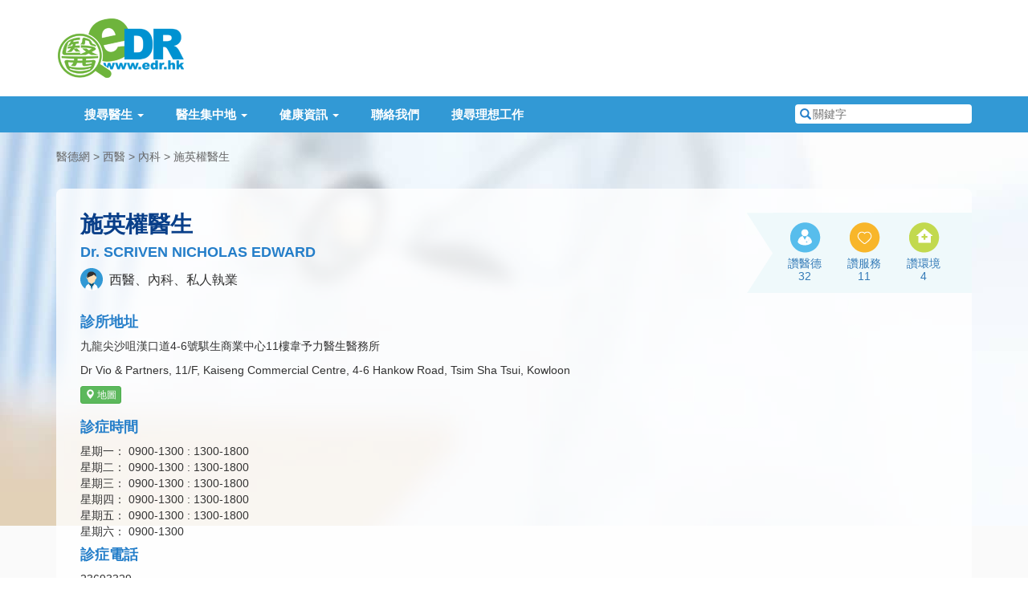

--- FILE ---
content_type: text/html; charset=UTF-8
request_url: https://www.edr.hk/doctor/info/scriven-nicholas-edward
body_size: 7405
content:
<!DOCTYPE html>
<html lang="zh-hk">
<head itemscope itemtype="http://schema.org/WebSite">
    <meta charset="utf-8">
    <meta http-equiv="X-UA-Compatible" content="IE=edge">
    <meta name="viewport" content="width=device-width, initial-scale=1.0, maximum-scale=2.0">
		    <title>施英權醫生 Dr. SCRIVEN NICHOLAS EDWARD
 - 醫德網</title>
	<meta itemprop="name" content="醫德網" />
	<link itemprop="url" href="https://www.edr.hk" />
	<meta name="theme-color" content="#247EC9" />
    <meta name="description" content="施英權醫生 Dr. SCRIVEN NICHOLAS EDWARD；註冊專科：西醫、內科；地址：九龍尖沙咀漢口道4-6號騏生商業中心11樓韋予力醫生醫務所；診所名稱：韋予力醫生醫務所；電話：23693329
">
	<link href="/css/bootstrap.min.css" rel="stylesheet">
    <link href="/css/style.css" rel="stylesheet">
    <link href="/css/swiper.css" rel="stylesheet">
	<link rel="canonical" href="https://www.edr.hk/doctor/info/scriven-nicholas-edward
" />

	<script type='text/javascript'>
	  var googletag = googletag || {};
	  googletag.cmd = googletag.cmd || [];
	  (function() {
		var gads = document.createElement('script');
		gads.async = true;
		gads.type = 'text/javascript';
		var useSSL = 'https:' == document.location.protocol;
		gads.src = (useSSL ? 'https:' : 'http:') +
		  '//www.googletagservices.com/tag/js/gpt.js';
		var node = document.getElementsByTagName('script')[0];
		node.parentNode.insertBefore(gads, node);
	  })();
	</script>
    	<script type='text/javascript'>
		googletag.cmd.push(function() {
			
				var mappingTopBar = googletag.sizeMapping().
					addSize([0, 0], []).
					addSize([992, 250], [728, 90]).
					build();
				
				var mappingBottomBar = googletag.sizeMapping().
					addSize([0, 0], []).
					addSize([768, 200], [728, 90]).
					build();
				
				var mappingMobileTopBar = googletag.sizeMapping().
					addSize([0, 0], []).
					addSize([320, 200], [320, 100]).
					addSize([992, 200], []).
					build();
				
				
				var mappingMobileBottomBar = googletag.sizeMapping().
					addSize([0, 0], []).
					addSize([320, 300], [300, 250]).
					addSize([768, 300], []).
					build();
					
			
			googletag.defineSlot("/269523963/doctor-info-top-bar", [728, 90], 'div-gpt-ad-1461901072092-0').
				defineSizeMapping(mappingTopBar).
				setCollapseEmptyDiv(true).
				addService(googletag.pubads());

			googletag.defineSlot("/269523963/doctor-info-bottom-bar", [728, 90], 'div-gpt-ad-1461914487111-0').
				defineSizeMapping(mappingBottomBar).
				setCollapseEmptyDiv(true).
				addService(googletag.pubads());

			googletag.defineSlot("/269523963/other-page-mobile-top-bar", [320, 100], 'div-gpt-ad-1462513627117-0').
				defineSizeMapping(mappingMobileTopBar).
				setCollapseEmptyDiv(true).
				addService(googletag.pubads());

			googletag.defineSlot("/269523963/doctor-info-mobile-bottom-rect", [300, 250], 'div-gpt-ad-1462506008934-0').
				defineSizeMapping(mappingMobileBottomBar).
				setCollapseEmptyDiv(true).
				addService(googletag.pubads());
			
				var mappingSideRect = googletag.sizeMapping().
		addSize([0, 0], []).
		addSize([992, 200], [300, 250]).
		build();

	
		googletag.defineSlot('/269523963/doctor-info-top-rect', [300, 250], 'div-gpt-ad-1462760152970-0').
			defineSizeMapping(mappingSideRect).
			setCollapseEmptyDiv(true).
			addService(googletag.pubads());

		googletag.defineSlot('/269523963/doctor-info-top-rect', [300, 250], 'div-gpt-ad-1462760152970-1').
			defineSizeMapping(mappingSideRect).
			setCollapseEmptyDiv(true).
			addService(googletag.pubads());

	
			googletag.pubads().enableSingleRequest();
			googletag.enableServices();
		});
	</script>

    
    
	    <link href="/css/lightbox.min.css" rel="stylesheet">
</head>

<body >

<!-- Header -->
<div id="header">
    <!-- Upper Part of Header -->
    <div class="container clearfix" id="header-brand">
        <div id="header-nav">
            <div id="site-logo">
                <a href="/" title="醫德網首頁"><img src="/images/header-logo.png" alt="醫德網" /></a>
            </div>

            <!-- For Mobile -->
            <button type="button" class="navbar-toggle collapsed hidden-print" data-toggle="collapse" data-target="#main-navigation" aria-expanded="false">
                <span class="sr-only">Toggle navigation</span>
                <span class="icon-bar"></span>
                <span class="icon-bar"></span>
                <span class="icon-bar"></span>
            </button>
            <a href="#navbar-search" data-toggle="collapse" aria-expanded="false" aria-controls="navbar-search" title="搜尋" class="visible-xs-block mobile-search-button hidden-print"><i class="glyphicon glyphicon-search"></i></a>
            <!-- /For Mobile -->
        </div>

                <!-- Header Advertisement -->
        <div class="long-adv hidden-print" id="header-adv">
			<div id='div-gpt-ad-1462513627117-0' style='margin:auto;'>
				<script type='text/javascript'>
					googletag.cmd.push(function() { googletag.display('div-gpt-ad-1462513627117-0'); });
				</script>
			</div>
			<div id='div-gpt-ad-1461901072092-0' style='margin:auto;'>
				<script type='text/javascript'>
					googletag.cmd.push(function() { googletag.display('div-gpt-ad-1461901072092-0'); });
				</script>
			</div>
        </div>
            </div>

    <!-- Menu -->
    <div id="menu" class="hidden-print" role="navigation">
        <div class="container clearfix">
            <div class="collapse navbar-collapse" id="main-navigation">
                <ul class="navbar-nav">
                    <li>
                        <a href="#" class="dropdown-toggle" data-toggle="dropdown" role="button" aria-haspopup="true" aria-expanded="false">搜尋醫生 <span class="caret"></span></a>
                        <ul class="dropdown-menu">
                            <li><a href="/district">按地區搜尋</a></li>
                            <li><a href="/speciality">按專科搜尋</a></li>
                            <li><a href="/search-all">全方位搜尋</a></li>
                        </ul>
                    </li>
                    <li>
                        <a href="#" class="dropdown-toggle" data-toggle="dropdown" role="button" aria-haspopup="true" aria-expanded="false">醫生集中地 <span class="caret"></span></a>
                        <ul class="dropdown-menu">
                            <li><a href="/building">醫生大廈名單</a></li>
                            <li><a href="/hospital">醫院醫生名單</a></li>
                            <li><a href="/medical-centre">醫療中心</a></li>
                            <li><a href="/medical-society">醫學組織</a></li>
                        </ul>
                    </li>
                    <li>
                        <a href="#" class="dropdown-toggle" data-toggle="dropdown" role="button" aria-haspopup="true" aria-expanded="false">健康資訊 <span class="caret"></span></a>
                        <ul class="dropdown-menu">
                            <li><a href="/article">健康雜誌</a></li>
                            <li><a href="/health-news">社區新聞</a></li>
                            <li><a href="/emergency-service">緊急服務</a></li>
                            <li><a href="/patient-group">病人組織</a></li>
							<li role="separator" class="divider"></li>
							<li><a href="/calculator/age">年齡計算器</a></li>
							<li><a href="/calculator/height">估算兒童成年身高</a></li>
							<li><a href="/calculator/bmi">BMI計算器</a></li>
                        </ul>
                    </li>
                                        <li><a href="/contact">聯絡我們</a></li>

                    <li><a href="https://edrjobs.hk/" id="search-job-btn">搜尋理想工作</a></li>

					                    <li class="visible-sm-block">
                        <a href="#navbar-search" role="button" data-toggle="collapse" aria-expanded="false" aria-controls="navbar-search">快速搜尋</a>
                    </li>
                </ul>
            </div>

            <!-- Quick Search -->
            <form id="navbar-search" action="/search">
                <label for="nav-search-field"><i class="glyphicon glyphicon-search"></i> <span class="sr-only">搜尋關鍵字</span></label>
                <input type="text" name="keyword" placeholder="關鍵字" class="search-field" id="nav-search-field"/>
				<input type="hidden" name="special-keyword" value="1"/>
                <button type="submit" class="hidden">搜尋</button>
            </form>
        </div>
    </div>
</div>

<!-- Main Content -->
<div class="body-background profile-body-container">
    <div class="container">
		<!-- Breadcrumb -->
		<ul class="page-breadcrumb">
			<li><a href="/">醫德網</a></li>
			<li><a href="/speciality/doctor">西醫</a></li>
							<li><a href="/speciality/doctor/internal-medicine">內科</a></li>
						<li><a href="/doctor/info/scriven-nicholas-edward">施英權醫生</a></li>
		</ul>
		        <div class="profile-box profile-box-general profile-general-style2">
            <div class="row">
                <div class="col-xs-12 col-sm-7 col-md-8 col-lg-9">
					                    <h1>施英權醫生</h1>
                    <h2>Dr. SCRIVEN NICHOLAS EDWARD</h2>
                    <p class="profile-description">
					<span class="dr-icon dr-male" title="" data-toggle="tooltip" data-original-title="男醫生">男醫生</span> 
					西醫、內科、私人執業</p>
                    <h2>診所地址</h2>
                    <p>九龍尖沙咀漢口道4-6號騏生商業中心11樓韋予力醫生醫務所</p>
					<p>Dr Vio &amp; Partners, 11/F, Kaiseng Commercial Centre, 4-6 Hankow Road, Tsim Sha Tsui, Kowloon</p>
											<div class="profile-buttons hidden-print">
							<a class="btn btn-success btn-xs" href="http://maps.google.com/maps?f=q&amp;source=s_q&amp;hl=zh-TW&amp;q=22.295942,114.171292&amp;ie=UTF8&amp;ll=22.295942,114.171292&amp;z=17" target="_blank"><i class="glyphicon glyphicon-map-marker"></i> 地圖</a>
						</div>
					
											<h2>診症時間</h2>
						<p>
																								星期一：
									0900-1300 : 1300-1800 <br>
																																星期二：
									0900-1300 : 1300-1800 <br>
																																星期三：
									0900-1300 : 1300-1800 <br>
																																星期四：
									0900-1300 : 1300-1800 <br>
																																星期五：
									0900-1300 : 1300-1800 <br>
																																星期六：
									0900-1300 <br>
																					</p>
					                    <h2>診症電話</h2>
                    <p>23693329</p>
                </div>
				
				<div class="col-xs-12 col-sm-5 col-md-4 col-lg-3 hidden-print">
										<div class="profile-likes">
						<a title="如果你想表揚醫生的醫德，請按一次。" class="profile-banner-action-like profile-banner-action-like1 js-like btn-like btn-like--inner-after" href="javascript:void(0)" data-item-id="1" data-count="inner-after">讚醫德</a>
						<a title="如果你想表揚診所的服務，請按一次。" class="profile-banner-action-like profile-banner-action-like2 js-like btn-like btn-like--inner-after" href="javascript:void(0)" data-item-id="2" data-count="inner-after">讚服務</a>
						<a title="如果你想表揚診所的環境，請按一次。" class="profile-banner-action-like profile-banner-action-like3 js-like btn-like btn-like--inner-after" href="javascript:void(0)" data-item-id="3" data-count="inner-after">讚環境</a>
					</div>
				</div>
				
            </div>
        </div>
		        <div class="row">
            <div class="col-md-8">
													<div class="profile-box">
						<div class="other-info">
							<h2><i class="glyphicon glyphicon-info-sign"></i> 其他資料</h2>
															<p>診所名稱：韋予力醫生醫務所</p>
																													<p>緊急電話：28109718</p>
																						<p>使用語言：廣東話, 英文</p>
																						<p>使用醫院：嘉諾撒醫院</p>
																						<p>傳真機：23697955</p>
																																									</div>
																			<div class="scheme-info">
								<dl class="clearfix">
																			<dt>醫療券：</dt>
										<dd>醫務所接受香港政府發出之<a href="http://www.hcv.gov.hk/tc/pub_background.htm" target="_blank"><span class="dr-icon dr-voucher small"></span>醫療券</a>。</dd>
																		
																		
																		
																	</dl>
							</div>
											</div>
													<div class="profile-box">
						<h2><i class="glyphicon glyphicon-certificate"></i> 專業資格</h2>
						<ul class="profile-cert-list">
													<li>英國皇家內外科醫學院執照 LRCP (Lond) 1979</li>
													<li>英國倫敦大學內外全科醫學士 MBBS (Lond) 1980</li>
													<li>英國皇家內科醫學院院士 MRCP (UK) 1984</li>
													<li>香港內科醫學院院士 FHKCP 1995</li>
													<li>香港醫學專科學院院士(內科) FHKAM (Medicine) 1995</li>
													<li>英國愛丁堡皇家外科醫學院院員 MRCS (Ed) 1979</li>
												</ul>
					</div>
								            </div>
            <div class="col-md-4 pro-col-adv hidden-print">
                <div class="adv-main col-md-12 col-sm-6 hidden-xs">
					<div id='div-gpt-ad-1462760152970-0'>
						<script type='text/javascript'>
							googletag.cmd.push(function() { googletag.display('div-gpt-ad-1462760152970-0'); });
						</script>
					</div>
                </div>
                <div class="adv-main col-md-12 col-sm-6 hidden-xs">
					<div id='div-gpt-ad-1462760152970-1'>
						<script type='text/javascript'>
							googletag.cmd.push(function() { googletag.display('div-gpt-ad-1462760152970-1'); });
						</script>
					</div>
                </div>
            </div>
        </div>


        <div class="profile-box profile-box-last hidden-print" id="profile_report_form_row">
            <div class="row">
                <div class="col-sm-9 col-md-8 profile-report-column">
                    <h2><i class="glyphicon glyphicon-search"></i> 回報問題</h2>
                    <p>如發現這網頁有任何不準確的地方或有改善之處，請讓我們知道。</p>
                    <form class="form-horizontal" id="profile_report_form" action="" method="POST">
												<input type="hidden" name="_token" value="AZ5TAWLyFgzMoh9mzQRkqySMJ6OIG2cRpuueCzTh">
                        <div class="form-group">
                            <label for="report_matter" class="col-md-2 control-label">有關事情</label>
                            <div class="col-md-10">
                                <select id="report_matter" name="matter" class="form-control">
                                    <option value="糾正錯誤資料">糾正錯誤資料</option>
                                    <option value="建議增加資料">建議增加資料</option>
                                    <option value="其他事情">其他事情</option>
                                </select>
                            </div>
                        </div>
                        <div class="form-group">
                            <label for="report_problem" class="col-md-2 control-label">輸入資料</label>
                            <div class="col-md-10">
                                <textarea cols="20" rows="4" name="problem" id="report_problem" class="form-control"></textarea>
								<div class="help-block">
																	</div>
                            </div>
                        </div>
                        <div class="form-group">
                            <div class="col-md-offset-2 col-md-10 button-container">
                                <button type="submit" class="btn btn-primary full-width-button">提交</button>
                            </div>
                        </div>
                    </form>
                    <p>注意：這表格只用作收集醫生的執業資訊，並不能聯絡醫生。如有需要請致電診所查詢。</p>
                </div>
                <div class="col-sm-3 col-md-4 profile-share-column">
                    <h2><i class="glyphicon glyphicon-share"></i> 分享此頁</h2>
                    <a href="#" class="profile-share-button addthis_button_facebook"><span>分享至 Facebook</span></a>
                    <a href="#" class="profile-share-button addthis_button_twitter"><span>分享至 Twitter</span></a>
                    <a href="#" class="profile-share-button addthis_button_google_plusone_share"><span>分享至 Google+</span></a>
                    <a href="#" class="profile-share-button addthis_button_email"><span>經電郵分享</span></a>
                </div>
            </div>
        </div>
    </div>
</div>

<div class="container hidden-print" id="footer-adv">
    <div class="adv-footer">
		<div id='div-gpt-ad-1461914487111-0' style='margin:auto;'>
			<script type='text/javascript'>
				googletag.cmd.push(function() { googletag.display('div-gpt-ad-1461914487111-0'); });
			</script>
		</div>

		<div id='div-gpt-ad-1462506008934-0' style='margin:auto;'>
			<script type='text/javascript'>
				googletag.cmd.push(function() { googletag.display('div-gpt-ad-1462506008934-0'); });
			</script>
		</div>
    </div>
</div>

<!-- Footer -->
<div id="footer" class="hidden-print">
    <div class="container">
        <!-- Sitemap -->
        <div class="row footer-sitemap hidden-xs">
            <div class="col-md-2 col-sm-4">
                <h6>熱門搜尋</h6>
                <ul>
                    <li><a href="/speciality/doctor/dermatology-venereology">皮膚科醫生</a></li>
                    <li><a href="/speciality/dentist">牙醫</a></li>
                    <li><a href="/speciality/doctor/otorhinolaryngology">耳鼻喉科</a></li>
                    <li><a href="/speciality/doctor/ophthalmology">眼科醫生</a></li>
                    <li><a href="/speciality/doctor/obstetrics-gynaecology">婦科醫生</a></li>
                    <li><a href="/speciality/chiropractor">脊醫</a></li>
                    <li><a href="/speciality/psychologist">心理醫生</a></li>
                </ul>
            </div>
            <div class="col-md-2 col-sm-4">
                <h6>熱門專科</h6>
                <ul>
                    <li><a href="/speciality/doctor/psychiatry">精神科專科</a></li>
                    <li><a href="/speciality/doctor/gastroenterology-hepatology">腸胃肝臟科專科</a></li>
                    <li><a href="/speciality/doctor/urology">泌尿外科專科</a></li>
                    <li><a href="/speciality/doctor/general-surgery">外科專科</a></li>
                    <li><a href="/speciality/doctor/plastic-surgery">整形外科專科</a></li>
                    <li><a href="/speciality/physiotherapist">物理治療師</a></li>
                    <li><a href="/speciality/doctor/cardiology">心臟科專科</a></li>
                </ul>
            </div>
            <div class="col-md-2 col-sm-4">
                <h6>醫生搜尋</h6>
                <ul>
                    <li><a href="/district">按地區搜尋</a></li>
                    <li><a href="/speciality">按專科搜尋</a></li>
                    <li><a href="/search-all">全方位搜尋</a></li>
                    <li><a href="/building">醫生大廈名單</a></li>
                    <li><a href="/hospital">醫院醫生名單</a></li>
                                    </ul>
            </div>
            <div class="col-md-2 col-sm-4 footer-health">
                <h6>健康資訊</h6>
                <ul>
                    <li><a href="/article">健康雜誌</a></li>
                    <li><a href="/health-news">社區新聞</a></li>
                    <li><a href="/medical-centre">醫療中心</a></li>
                    <li><a href="/medical-society">醫學組織</a></li>
                    <li><a href="/patient-group">病人組織</a></li>
                    <li><a href="/emergency-service">緊急服務</a></li>
                </ul>
            </div>
            <div class="col-md-2 col-sm-4">
                <h6>醫院醫生</h6>
                <ul>
                    <li><a href="/hospital/hong-kong-sanatorium-hospital">養和醫院</a></li>
                    <li><a href="/hospital/st-teresas-hospital">聖德肋撒醫院</a></li>
                    <li><a href="/hospital/hong-kong-baptist-hospital">浸會醫院</a></li>
                    <li><a href="/hospital/evangel-hospital">播道醫院</a></li>
                    <li><a href="/hospital/tsuen-wan-adventist-hospital">荃灣港安醫院</a></li>
                </ul>
            </div>
            <div class="col-md-2 col-sm-4">
                <h6>其他資訊</h6>
                <ul>
                    <li><a href="/about-us">關於我們</a></li>
                    <li><a href="/privacy-policy">私隱政策</a></li>
                    <li><a href="/end-user-agreement">使用條款</a></li>
                    <li><a href="/contact">聯絡我們</a></li>
                    <li><a href="#" id="translateLink">使用簡體</a></li>
                </ul>
            </div>
        </div>

        <!-- Logos -->
        <div class="footer-media clearfix">
            <a href="https://play.google.com/store/apps/details?id=com.edr" target="_blank" title="下載 EDR 醫德網 Android 版手機應用程式" class="footer-app-android">
                <img src="/images/footer_android.png" alt="EDR 醫德網 Android 版手機應用程式" />
            </a>
            <a href="https://itunes.apple.com/hk/app/id445742937?mt=8" target="_blank" title="下載 EDR 醫德網 iOS 版手機應用程式" class="footer-app-ios">
                <img src="/images/footer_app_ios.png" alt="EDR 醫德網 iOS 版手機應用程式" />
            </a>
            <a href="http://www.facebook.com/edrhk" target="_blank" title="醫德網 Facebook 專頁" class="footer-fb">
                <img src="/images/footer_fb.png" alt="醫德網 Facebook 專頁" />
            </a>
            <a href="http://www.caringcompany.org.hk/" target="_blank" title="商界展關懷網站" class="footer-caring">
                <img src="/images/footer_caringcompany.png" alt="商界展關懷" />
            </a>
        </div>

        <div id="copyright">
            <p>&copy; 2026 edr.hk, All Rights Reserved.</p>
        </div>
    </div>
</div>


<script src="/js/jquery-1.12.4.min.js"></script>
<link rel="stylesheet" href="https://unpkg.com/swiper/swiper-bundle.css" />
<link rel="stylesheet" href="https://unpkg.com/swiper/swiper-bundle.min.css" />

<script src="https://unpkg.com/swiper/swiper-bundle.js"></script>
<script src="https://unpkg.com/swiper/swiper-bundle.min.js"></script>
<script>


    $(function () {
        $('#sliderShow').trigger('click');
    });

    var swiper = new Swiper('.swiper-container', {
        autoplay: {
            delay: 10000,
            disableOnInteraction: false,
        },
        spaceBetween: 30,
        centeredSlides: true,
        pagination: {
            el: '.swiper-pagination',
            dynamicBullets: true,
        },
    });
    $('#myModal').on('shown.bs.modal', function(){
        swiper.update();
    })
</script>




<script src="/js/respond.min.js" async></script>
<script src="/js/bootstrap.min.js" integrity="sha384-0mSbJDEHialfmuBBQP6A4Qrprq5OVfW37PRR3j5ELqxss1yVqOtnepnHVP9aJ7xS" crossorigin="anonymous"></script>
<script src="/js/tw_cn.js"></script>

<script src="/js/common.js"></script>

<script>
    var defaultEncoding = 1;
    var translateDelay = 0;
    var cookieDomain = "https://www.edr.hk";
    var msgToTraditionalChinese = "使用繁體";
    var msgToSimplifiedChinese = "使用簡體";
    var translateButtonId = "translateLink";
</script>

<script>
	(function(i,s,o,g,r,a,m){i['GoogleAnalyticsObject']=r;i[r]=i[r]||function(){
	(i[r].q=i[r].q||[]).push(arguments)},i[r].l=1*new Date();a=s.createElement(o),
	m=s.getElementsByTagName(o)[0];a.async=1;a.src=g;m.parentNode.insertBefore(a,m)
	})(window,document,'script','https://www.google-analytics.com/analytics.js','ga');

	ga('create', 'UA-12567475-1', 'auto');
	ga('send', 'pageview');
</script>

<!-- Start Alexa Certify Javascript -->
<script type="text/javascript">
_atrk_opts = { atrk_acct:"iLwCf1agkf000e", domain:"edr.hk",dynamic: true};
(function() { var as = document.createElement('script'); as.type = 'text/javascript'; as.async = true; as.src = "https://d31qbv1cthcecs.cloudfront.net/atrk.js"; var s = document.getElementsByTagName('script')[0];s.parentNode.insertBefore(as, s); })();
</script>
<noscript><img src="https://d5nxst8fruw4z.cloudfront.net/atrk.gif?account=iLwCf1agkf000e" style="display:none" height="1" width="1" alt="" /></noscript>
<!-- End Alexa Certify Javascript -->

	<script src="//s7.addthis.com/js/250/addthis_widget.js#username=xa-4d35ae82151658db"></script>
	<script src="/js/lightbox.min.js"></script>
	<script src="/js/profile.js"></script>
	<script src="//cdn.jsdelivr.net/jquery.validation/1.14.0/jquery.validate.min.js"></script>
	<script src="//ajax.aspnetcdn.com/ajax/jquery.validate/1.14.0/localization/messages_zh_tw.js"></script>

	<!-- Google Ads -->
	<script async src="//pagead2.googlesyndication.com/pagead/js/adsbygoogle.js"></script>
	<script>
	  (adsbygoogle = window.adsbygoogle || []).push({
		google_ad_client: "ca-pub-5698059437151511",
		enable_page_level_ads: true
	  });
	</script>
	<!-- /Google Ads -->

	<script src="/js/LikeButton.js?20161231"></script>	<!-- //Like button -->
	<script>
		// Add CSRF token for each AJAX request
		$.ajaxSetup({
			headers: {
				'X-CSRF-TOKEN': "AZ5TAWLyFgzMoh9mzQRkqySMJ6OIG2cRpuueCzTh"
			}
		});

		$(document).ready(function () {
			/* Like Button */
			$('.js-like').likeButton({
				url: '/like-doctor/2655',
				customCounter: 'btn-like-counter'
			});
		});

		/* Validate the report form */
		$("#profile_report_form").validate({
			// Specify the validation rules
			rules: {
				problem: {
					required: true
				}
			},
			submitHandler: function(form) {
				form.submit();
			},
			errorPlacement: function(error, element) {
				error.appendTo(element.next("div.help-block"));
				error.appendTo(element.parent().next("div.help-block"));
			}
		});
	</script>

</body>
</html>


--- FILE ---
content_type: text/html; charset=utf-8
request_url: https://www.google.com/recaptcha/api2/aframe
body_size: 269
content:
<!DOCTYPE HTML><html><head><meta http-equiv="content-type" content="text/html; charset=UTF-8"></head><body><script nonce="Fhh-I2ZGYx4npWz7YL7LjQ">/** Anti-fraud and anti-abuse applications only. See google.com/recaptcha */ try{var clients={'sodar':'https://pagead2.googlesyndication.com/pagead/sodar?'};window.addEventListener("message",function(a){try{if(a.source===window.parent){var b=JSON.parse(a.data);var c=clients[b['id']];if(c){var d=document.createElement('img');d.src=c+b['params']+'&rc='+(localStorage.getItem("rc::a")?sessionStorage.getItem("rc::b"):"");window.document.body.appendChild(d);sessionStorage.setItem("rc::e",parseInt(sessionStorage.getItem("rc::e")||0)+1);localStorage.setItem("rc::h",'1769073491848');}}}catch(b){}});window.parent.postMessage("_grecaptcha_ready", "*");}catch(b){}</script></body></html>

--- FILE ---
content_type: text/plain
request_url: https://www.google-analytics.com/j/collect?v=1&_v=j102&a=1358383807&t=pageview&_s=1&dl=https%3A%2F%2Fwww.edr.hk%2Fdoctor%2Finfo%2Fscriven-nicholas-edward&ul=en-us%40posix&dt=%E6%96%BD%E8%8B%B1%E6%AC%8A%E9%86%AB%E7%94%9F%20Dr.%20SCRIVEN%20NICHOLAS%20EDWARD%20-%20%E9%86%AB%E5%BE%B7%E7%B6%B2&sr=1280x720&vp=1280x720&_u=IEBAAEABAAAAACAAI~&jid=389832881&gjid=673411040&cid=404039164.1769073491&tid=UA-12567475-1&_gid=387063485.1769073491&_r=1&_slc=1&z=2026283857
body_size: -448
content:
2,cG-CHX6TYTK8H